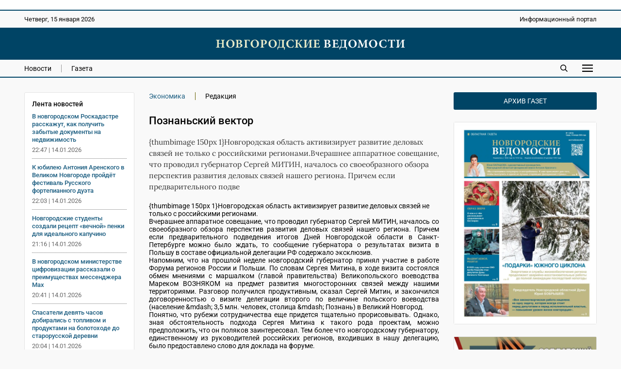

--- FILE ---
content_type: text/html; charset=UTF-8
request_url: https://novvedomosti.ru/articles/economics-business/15715/
body_size: 9448
content:
<!DOCTYPE html>
<html lang="ru">
 <head>
  <link rel="canonical" href="https://novvedomosti.ru/articles/economics-business/15715/">
  <title>Познаньский вектор | Новгородские ведомости</title>
  <meta charset="UTF-8">
  <meta name="viewport" content="width=device-width, initial-scale=1">
  <meta name="description" content="{thumbimage 150px 1}Новгородская область активизирует развитие деловых связей не только с российскими регионами.Вчерашнее аппаратное совещание, что проводил губ">
  <meta name="theme-color" content="#FEF1E3">
  <meta property="og:type" content="article">
  <meta property="og:locale" content="ru_RU">
  <meta property="og:site_name" content="Новгородские ведомости">
  <meta property="og:title" content="Познаньский вектор">
  <meta property="og:description" content="{thumbimage 150px 1}Новгородская область активизирует развитие деловых связей не только с российскими регионами.Вчерашнее аппаратное совещание, что проводил губ">
  <meta property="og:image" content="https://novvedomosti.ru/images/novvedomosti-image.jpg">
  <meta property="og:image:type" content="image/jpeg">
  <meta property="og:image:width" content="1200">
  <meta property="og:image:height" content="630">
  <meta property="og:url" content="https://novvedomosti.ru/articles/economics-business/15715/">
  <meta name="twitter:card" content="summary_large_image">
  <meta name="twitter:site" content="Новгородские ведомости">
  <meta name="twitter:title" content="Познаньский вектор">
  <meta name="twitter:description" content="{thumbimage 150px 1}Новгородская область активизирует развитие деловых связей не только с российскими регионами.Вчерашнее аппаратное совещание, что проводил губ">
  <meta name="twitter:image" content="https://novvedomosti.ru/images/novvedomosti-image.jpg">
  <meta name="twitter:image:alt" content="Познаньский вектор">
  <script type="application/ld+json">
   {
    "@context": "https://schema.org",
    "@type": "Organization",
    "@id": "https://novvedomosti.ru/#organization",
    "name": "Информационный портал «Новгородские ведомости»",
    "alternateName": ["Новгородские ведомости"],
    "url": "https://novvedomosti.ru/",
    "logo": "https://novvedomosti.ru/images/novvedomosti-logo.webp",
    "image": "https://novvedomosti.ru/images/novvedomosti-image.jpg",
    "description": "Новгородские ведомости — Областная газета Новгородской области",
    "foundingDate": "1990-12-29",

    "address":
    {
     "@type": "PostalAddress",
     "streetAddress": "ул. Стратилатовская, д. 27, Дом печати",
     "addressLocality": "г. Великий Новгород",
     "addressRegion": "Новгородская область",
     "postalCode": "173003",
     "addressCountry": "RU"
    },

    "sameAs":
    [
     "https://t.me/novgorodskie_vedomosti",
     "https://vk.com/novvedomosti"
    ]
   }
  </script>
  <script type="application/ld+json">
   {
    "@context": "https://schema.org",
    "@type": "BreadcrumbList",
    "itemListElement":
    [
     {
      "@type": "ListItem",
      "position": 1,
      "name": "Главная",
      "item": "https://novvedomosti.ru/"
     },

     {
      "@type": "ListItem",
      "position": 2,
      "name": "Статьи",
      "item": "https://novvedomosti.ru/articles/"
     },

     {
      "@type": "ListItem",
      "position": 3,
      "name": "Экономика",
      "item": "https://novvedomosti.ru/articles/economics-business/"
     },

     {
      "@type": "ListItem",
      "position": 4,
      "name": "Познаньский вектор",
      "item": "https://novvedomosti.ru/articles/economics-business/15715/"
     }
    ]
   }
  </script>
  <script type="application/ld+json">
  {
   "@context": "https://schema.org",
   "@type": "Article",
   "headline": "Познаньский вектор",
   "image": "https://novvedomosti.ru/images/novvedomosti-image.jpg",
   "datePublished": "2018-08-30",
   "dateModified": "2018-08-30",
   "author": {"@type": "Organization", "name": "Новгородские ведомости"},
   "publisher": {"@type": "Organization", "name": "Новгородские ведомости"},

   "mainEntityOfPage":
   {
    "@type": "WebPage",
    "@id": "https://novvedomosti.ru/articles/economics-business/15715/"
   }
  }
  </script>
  <script>
   if(navigator.serviceWorker.controller)
   {
    console.log('[PWA Builder] active service worker found, no need to register')
   }
   else
   {
    navigator.serviceWorker.register('/pwa.js', {
     scope: '/'
    }).then(function(reg)
    {
     console.log('Service worker has been registered for scope:'+ reg.scope);
    });
   }
  </script>
  <script>window.yaContextCb=window.yaContextCb||[]</script>
  <script src="https://yandex.ru/ads/system/context.js" async></script>
  <link rel="stylesheet" type="text/css" href="/styles/style.css?1763731374">
  <link rel="stylesheet" type="text/css" href="/styles/style-text.css?1763466798">
  <link rel="manifest" href="/site.webmanifest?1749291377">
  <link rel="apple-touch-icon" href="/images/apple-touch-icon.png?1749291558">
  <link rel="shortcut icon" type="image/x-icon" href="/favicon.ico?1749291373">
 </head>
 <body>
  <script>
   (function(m,e,t,r,i,k,a){m[i]=m[i]||function(){(m[i].a=m[i].a||[]).push(arguments)};
   m[i].l=1*new Date();
   for (var j = 0; j < document.scripts.length; j++) {if (document.scripts[j].src === r) { return; }}
   k=e.createElement(t),a=e.getElementsByTagName(t)[0],k.async=1,k.src=r,a.parentNode.insertBefore(k,a)})
   (window, document, "script", "https://mc.yandex.ru/metrika/tag.js", "ym");

   ym(50175298, "init", {
        clickmap:true,
        trackLinks:true,
        accurateTrackBounce:true
   });
  </script>
  <div class="container">
   <div class="top_banner">
    <div class="banner_wrap">
     <div><script async src="https://pagead2.googlesyndication.com/pagead/js/adsbygoogle.js?client=ca-pub-8656146980314846"
     crossorigin="anonymous"></script>
<!-- Адаптивный медийный -->
<ins class="adsbygoogle"
     style="display:block"
     data-ad-client="ca-pub-8656146980314846"
     data-ad-slot="4413642267"
     data-ad-format="auto"
     data-full-width-responsive="true"></ins>
<script>
     (adsbygoogle = window.adsbygoogle || []).push({});
</script></div>
    </div>
   </div>
   <div class="top_mobile_banner">
    <div class="banner_wrap"><a href="https://t.me/novgorodskie_vedomosti" target="_blank" rel="nofollow noopener noreferrer"><img fetchpriority="high" src="https://novvedomosti.ru/images/banners/__2.gif?1749294499" alt="Телеграм канал Новгородские Ведомости" title="Телеграм канал Новгородские Ведомости" width="800" height="267"></a></div>    
   </div>
   <div class="top">
    <div class="top_wrap">
     <div class="date">
      <p>Четверг, 15 января 2026</p>
     </div>
     <div class="slogan">
      <p>Информационный портал</p>
     </div>
    </div>
   </div>
   <div class="header">
    <div class="header_wrap">
     <div class="logo"><a href="https://novvedomosti.ru/"><img fetchpriority="high" src="/images/novvedomosti-logo.webp" alt="Новгородские ведомости" title="Новгородские ведомости" width="440" height="25"></a></div>
    </div>
   </div>
   <div class="navigation">
    <div class="navigation_wrap">
     <div class="navigation_left">
      <div class="navigation_button"><a class="menu" href="https://novvedomosti.ru/news/">Новости</a></div>
      <div class="navigation_button_last"><a class="menu" href="https://novvedomosti.ru/issues/">Газета</a></div>
     </div>
     <div class="navigation_right">
      <div class="search_icon"><a href="https://novvedomosti.ru/search/"><img fetchpriority="high" src="/images/search.svg" alt="Поиск" width="90" height="90"></a></div>
      <div id="show_mobile_links" class="mobile_button" onclick="ShowHiddenMenu()"><img src="/images/menu.svg" alt="Меню" title="Открыть мобильное меню" width="129" height="90" decoding="async"></div>
      <div id="hide_mobile_links" class="mobile_button" onclick="HideHiddenMenu()" style="display: none"><img src="/images/close.svg" alt="Закрыть" title="Закрыть мобильное меню" width="90" height="90" decoding="async"></div>
     </div>
    </div>
   </div>
   <div id="mobile_links" class="hidden_links" style="display: none">
    <div class="hidden_links_wrap">
     <div class="hidden_links_item">
      <div class="hidden_links_item_title"><a class="submenu" href="https://novvedomosti.ru/news/">Новости</a></div>
      <div class="hidden_links_news_list">
       <div class="hidden_links_item_button"><a class="link" href="https://novvedomosti.ru/news/policy/">Политика</a></div>
       <div class="hidden_links_item_button"><a class="link" href="https://novvedomosti.ru/news/apk/">АПК</a></div>
       <div class="hidden_links_item_button"><a class="link" href="https://novvedomosti.ru/news/economy/">Экономика</a></div>
       <div class="hidden_links_item_button"><a class="link" href="https://novvedomosti.ru/news/society/">Общество</a></div>
       <div class="hidden_links_item_button"><a class="link" href="https://novvedomosti.ru/news/education/">Образование</a></div>
       <div class="hidden_links_item_button"><a class="link" href="https://novvedomosti.ru/news/medicine/">Медицина</a></div>
       <div class="hidden_links_item_button"><a class="link" href="https://novvedomosti.ru/news/culture/">Культура</a></div>
       <div class="hidden_links_item_button"><a class="link" href="https://novvedomosti.ru/news/sport/">Спорт</a></div>
       <div class="hidden_links_item_button"><a class="link" href="https://novvedomosti.ru/news/law/">Закон</a></div>
       <div class="hidden_links_item_button"><a class="link" href="https://novvedomosti.ru/news/geroi-zemli-novgorodskoy/">Герои&nbsp;земли&nbsp;новгородской</a></div>
       <div class="hidden_links_item_button"><a class="link" href="https://novvedomosti.ru/news/incidents/">Происшествия</a></div>
       <div class="hidden_links_item_button"><a class="link" href="https://novvedomosti.ru/news/ecology/">Экология</a></div>
       <div class="hidden_links_item_button"><a class="link" href="https://novvedomosti.ru/news/agrostartup/">Новгородский&nbsp;агростартап</a></div>
       <div class="hidden_links_item_button"><a class="link" href="https://novvedomosti.ru/news/tourism/">Туризм</a></div>
       <div class="hidden_links_item_button"><a class="link" href="https://novvedomosti.ru/news/business/">Бизнес</a></div>
       <div class="hidden_links_item_button"><a class="link" href="https://novvedomosti.ru/news/coronavirus/">Коронавирус</a></div>
       <div class="hidden_links_item_button"><a class="link" href="https://novvedomosti.ru/news/region/">Регион</a></div>
       <div class="hidden_links_item_button"><a class="link" href="https://novvedomosti.ru/news/elections/">Выборы</a></div>
       <div class="hidden_links_item_button"><a class="link" href="https://novvedomosti.ru/news/svo/">СВО</a></div>
       <div class="hidden_links_item_button"><a class="link" href="https://novvedomosti.ru/news/gramota/">Напиши&nbsp;мне&nbsp;грамоту</a></div>
       <div class="hidden_links_item_button"><a class="link" href="https://novvedomosti.ru/news/family/">Год&nbsp;семьи</a></div>
      </div>
     </div>
     <div class="hidden_links_item">
      <div class="hidden_links_item_title"><a class="submenu" href="https://novvedomosti.ru/articles/">Статьи</a></div>
      <div class="hidden_links_articles_list">
       <div class="hidden_links_item_button"><a class="link" href="https://novvedomosti.ru/articles/soldatskiy-orden/">Солдатский&nbsp;орден</a></div>
       <div class="hidden_links_item_button"><a class="link" href="https://novvedomosti.ru/articles/subject/">Тема</a></div>
       <div class="hidden_links_item_button"><a class="link" href="https://novvedomosti.ru/articles/nv_35/">НВ&nbsp;35</a></div>
       <div class="hidden_links_item_button"><a class="link" href="https://novvedomosti.ru/articles/actual-interview/">Актуальное&nbsp;интервью</a></div>
       <div class="hidden_links_item_button"><a class="link" href="https://novvedomosti.ru/articles/policy/">Политика</a></div>
       <div class="hidden_links_item_button"><a class="link" href="https://novvedomosti.ru/articles/economics-business/">Экономика</a></div>
       <div class="hidden_links_item_button"><a class="link" href="https://novvedomosti.ru/articles/region/">Регион</a></div>
       <div class="hidden_links_item_button"><a class="link" href="https://novvedomosti.ru/articles/gorod-universitet/">Город-университет</a></div>
       <div class="hidden_links_item_button"><a class="link" href="https://novvedomosti.ru/articles/svoi-lyudi/">Свои&nbsp;люди</a></div>
       <div class="hidden_links_item_button"><a class="link" href="https://novvedomosti.ru/articles/president/">Президент</a></div>
       <div class="hidden_links_item_button"><a class="link" href="https://novvedomosti.ru/articles/alone-with-nature/">Наедине&nbsp;с&nbsp;природой</a></div>
       <div class="hidden_links_item_button"><a class="link" href="https://novvedomosti.ru/articles/earth-people/">Земля&nbsp;и&nbsp;люди</a></div>
       <div class="hidden_links_item_button"><a class="link" href="https://novvedomosti.ru/articles/society/">Общество</a></div>
       <div class="hidden_links_item_button"><a class="link" href="https://novvedomosti.ru/articles/education/">Образование</a></div>
       <div class="hidden_links_item_button"><a class="link" href="https://novvedomosti.ru/articles/my-business/">Моё&nbsp;дело</a></div>
       <div class="hidden_links_item_button"><a class="link" href="https://novvedomosti.ru/articles/culture/">Культура</a></div>
       <div class="hidden_links_item_button"><a class="link" href="https://novvedomosti.ru/articles/interlocutor/">Собеседник</a></div>
       <div class="hidden_links_item_button"><a class="link" href="https://novvedomosti.ru/articles/sport/">Спорт</a></div>
       <div class="hidden_links_item_button"><a class="link" href="https://novvedomosti.ru/articles/medicine/">Медицина</a></div>
       <div class="hidden_links_item_button"><a class="link" href="https://novvedomosti.ru/articles/reporter/">Репортер</a></div>
       <div class="hidden_links_item_button"><a class="link" href="https://novvedomosti.ru/articles/question-answer/">Вопрос-ответ</a></div>
       <div class="hidden_links_item_button"><a class="link" href="https://novvedomosti.ru/articles/law-and-order/">Закон&nbsp;и&nbsp;порядок</a></div>
       <div class="hidden_links_item_button"><a class="link" href="https://novvedomosti.ru/articles/house-of-soviets/">Дом&nbsp;советов</a></div>
       <div class="hidden_links_item_button"><a class="link" href="https://novvedomosti.ru/articles/life-line/">Линия&nbsp;жизни</a></div>
       <div class="hidden_links_item_button"><a class="link" href="https://novvedomosti.ru/articles/live-sound/">Живой&nbsp;звук</a></div>
       <div class="hidden_links_item_button"><a class="link" href="https://novvedomosti.ru/articles/city-history/">Жил-был&nbsp;город</a></div>
       <div class="hidden_links_item_button"><a class="link" href="https://novvedomosti.ru/articles/history/">История</a></div>
       <div class="hidden_links_item_button"><a class="link" href="https://novvedomosti.ru/articles/volunteers/">Волонтёры</a></div>
       <div class="hidden_links_item_button"><a class="link" href="https://novvedomosti.ru/articles/different-fate-one-war/">Разные&nbsp;судьбы&nbsp;одной&nbsp;войны</a></div>
       <div class="hidden_links_item_button"><a class="link" href="https://novvedomosti.ru/articles/tourism/">Туризм</a></div>
       <div class="hidden_links_item_button"><a class="link" href="https://novvedomosti.ru/articles/ecology/">Экология</a></div>
       <div class="hidden_links_item_button"><a class="link" href="https://novvedomosti.ru/articles/sovmestniy_proect_nv_kp/">«НВ»&nbsp;и&nbsp;«КП».&nbsp;Совместный&nbsp;проект</a></div>
      </div>
     </div>
    </div>
   </div>
   <div class="content">
    <div class="col_left">
     <div class="text_area">
      <div class="news_feeds">
       <div class="news_feed">
        <div class="news_feed_title">Лента новостей</div>
        <div class="news_feed_list">
         <div class="news_feed_list_title"><a class="link" href="https://novvedomosti.ru/news/society/110963/">В новгородском Роскадастре расскажут, как получить забытые документы на недвижимость</a></div>
         <div class="news_feed_list_date">22:47 | 14.01.2026</div>
         <div class="news_feed_list_title"><a class="link" href="https://novvedomosti.ru/news/culture/110964/">К юбилею Антония Аренского в Великом Новгороде пройдёт фестиваль Русского фортепианного дуэта</a></div>
         <div class="news_feed_list_date">22:03 | 14.01.2026</div>
         <div class="news_feed_list_title"><a class="link" href="https://novvedomosti.ru/news/education/110917/">Новгородские студенты создали рецепт «вечной» пенки для идеального капучино</a></div>
         <div class="news_feed_list_date">21:16 | 14.01.2026</div>
         <div class="news_feed_list_title"><a class="link" href="https://novvedomosti.ru/news/society/110957/">В новгородском министерстве цифровизации рассказали о преимуществах мессенджера Мах</a></div>
         <div class="news_feed_list_date">20:41 | 14.01.2026</div>
         <div class="news_feed_list_title"><a class="link" href="https://novvedomosti.ru/news/society/110971/">Спасатели девять часов добирались  с топливом и продуктами на болотоходе до старорусской деревни</a></div>
         <div class="news_feed_list_date">20:04 | 14.01.2026</div>
         <div class="news_feed_list_title"><a class="link" href="https://novvedomosti.ru/news/society/110965/">За пять лет в Новгородской области благоустроили 700 дворов и более 200 общественных пространств</a></div>
         <div class="news_feed_list_date">19:26 | 14.01.2026</div>
        </div>
        <div class="ad_subhead"><p>РЕКЛАМА</p></div>
        <div class="news_feed_add">
         <div id="yandex_rtb_R-A-326917-16"></div>
         <script>
          (function(w, d, n, s, t) {
            w[n] = w[n] || [];
            w[n].push(function() {
             Ya.Context.AdvManager.render({
                blockId: "R-A-326917-16",
                renderTo: "yandex_rtb_R-A-326917-16",
                async: true
             });
            });
            t = d.getElementsByTagName("script")[0];
            s = d.createElement("script");
            s.type = "text/javascript";
            s.src = "//an.yandex.ru/system/context.js";
            s.async = true;
            t.parentNode.insertBefore(s, t);
          })(this, this.document, "yandexContextAsyncCallbacks");
         </script>
        </div>
       </div>
      </div>
      <main class="text_column">
       <div class="headings">
        <div class="heading"><a class="link" href="https://novvedomosti.ru/articles/economics-business/">Экономика</a></div>
        <div class="heading_end">Редакция</div>
       </div>
       <div class="title">
        <h1>Познаньский вектор</h1>
       </div>
       <div class="description">
        <p>{thumbimage 150px 1}Новгородская область активизирует развитие деловых связей не только с российскими регионами.Вчерашнее аппаратное совещание, что проводил губернатор Сергей МИТИН, началось со своеобразного обзора перспектив развития деловых связей нашего региона. Причем если предварительного подве</p>
       </div>
       <div class="text">
        <div>{thumbimage 150px 1}Новгородская область активизирует развитие деловых связей не только с российскими регионами.</div><div align="justify">Вчерашнее аппаратное совещание, что проводил губернатор Сергей МИТИН, началось со своеобразного обзора перспектив развития деловых связей нашего региона. Причем если предварительного подведения итогов Дней Новгородской области в Санкт-Петербурге можно было ждать, то сообщение губернатора о результатах визита в Польшу в составе официальной делегации РФ содержало эксклюзив.</div><div align="justify">Напомним, что на прошлой неделе новгородский губернатор принял участие в работе Форума регионов России и Польши. По словам Сергея Митина, в ходе визита состоялся обмен мнениями с маршалком (главой правительства) Великопольского воеводства Мареком ВОЗНЯКОМ на предмет развития многосторонних связей между нашими территориями. Разговор получился продуктивным, сказал Сергей Митин, и закончился договоренностью о визите делегации второго по величине польского воеводства (население &amp;mdash; 3,5 млн. человек, столица &amp;mdash; Познань) в Великий Новгород.<br/>Понятно, что рубежи сотрудничества еще придется тщательно прорисовывать. Однако, зная обстоятельность подхода Сергея Митина к такого рода проектам, можно предположить, что он поляков заинтересовал. Тем более что новгородскому губернатору, единственному из руководителей российских регионов, входивших в нашу делегацию, было предоставлено слово для доклада на форуме.<br/>Перейдя от общеполитической тематики к конкретике, Сергей Митин отметил, что его поразил уровень развития польского АПК и прежде всего использование сельхозугодий. &amp;laquo;Обработан каждый пятачок земли, &amp;mdash; сказал он. &amp;mdash; Причем 40 процентов земли, как мне сообщили, отведено под репс, остальное &amp;mdash; под зерновые и кормовые культуры&amp;raquo;.<br/>После этого разговор пошел о нашем АПК, и вице-губернатор Александр ФИЛИППОВ отметил, что и у нас нынешняя посевная демонстрирует рост показателей. Например, под картофелем заняты 11,5 тыс. га, что вдвое больше прошлогоднего; под овощи отведено 2,3 тыс., то есть почти втрое больше. Правда, пока мы по ряду позиций отстаем от индикаторов 2009 года, но Александр Николаевич отнес незначительное отставание к факторам сезонности, заверив губернатора, что наверстают упущенное.<br/>Что касается упомянутых в начале этой заметки Новгородских дней в Петербурге, то короткое сообщение по итогам сделал первый вице-губернатор Александр ГАБИТОВ. Он сказал, что &amp;laquo;Дни привлекли большое внимание петербуржцев, в том числе деловых кругов. В частности, ряд промышленных предприятий Новгорода нашли себе перспективных контрагентов уже на выставке-ярмарке. Мы вправе ждать отдачи по нашему узловому проекту привлечения инвесторов и застройщиков в районы нашей области, ибо районы весьма обстоятельно и выгодно сделали свои предложения&amp;raquo;.<br/>Кроме того, на совещании был рассмотрен вопрос о размещении федеральных, областных и муниципальных заказов на выполнение строительно-монтажных работ (СМР). Здесь Александр Габитов обратил внимание присутствующих на явный перекос с размещением областных заказов на СМР между областными подрядчиками и &amp;laquo;варягами&amp;raquo; из других регионов. Соотношение явно не в нашу пользу. На сегодняшний день 82% таких заказов достались именно иногородним.<br/>Комментируя эту цифру, губернатор отметил, что иной раз проблема не в проигрыше сильному конкуренту, а в банальном неучастии наших подрядчиков в тендерах. &amp;laquo;Бывает так, что приезжие компании выигрывают конкурс на какие-то работы, а затем берут наших же строителей на субподряд для выполнения заказов, &amp;mdash; сказал Сергей Митин. &amp;mdash; С таким подходом к делу, а точнее &amp;mdash; с бездеятельностью, мы мириться не будем&amp;raquo;.</div><div align="justify">&amp;nbsp;</div><div align="right"><strong>Геннадий РЯВКИН</strong><br/><strong> Владимир МАЛЫГИН (фото)</strong></div>
       </div>
      </main>
     </div>
     <div class="ad_subhead"><p>РЕКЛАМА</p></div>
     <div class="yandex_ad">
      <div class="item">
       <div id="yandex_rtb_R-A-326917-1"></div>
       <script>window.yaContextCb.push(()=>{
        Ya.Context.AdvManager.render({
        renderTo: 'yandex_rtb_R-A-326917-1',
        blockId: 'R-A-326917-1'
        })
       })</script>
      </div>
      <div class="item">
       <div id="yandex_rtb_R-A-326917-5"></div>
       <script>window.yaContextCb.push(()=>{
        Ya.Context.AdvManager.render({
        renderTo: 'yandex_rtb_R-A-326917-5',
        blockId: 'R-A-326917-5'
        })
       })</script>
      </div>
      <div class="item">
       <div id="yandex_rtb_R-A-326917-6"></div>
       <script>window.yaContextCb.push(()=>{
        Ya.Context.AdvManager.render({
        renderTo: 'yandex_rtb_R-A-326917-6',
        blockId: 'R-A-326917-6'
        })
       })</script>
      </div>
     </div>
     <div class="yandex_mobile_ad">
      <div class="item_left">
       <div id="yandex_rtb_R-A-326917-7"></div>
       <script>window.yaContextCb.push(()=>{
        Ya.Context.AdvManager.render({
        renderTo: 'yandex_rtb_R-A-326917-7',
        blockId: 'R-A-326917-7'
        })
       })</script>
      </div>
     </div>
     <div class="subhead"><h2>Еще статьи</h2></div>
      <div class="row">
      <div class="item">
       <div class="item_image"><a href="https://novvedomosti.ru/articles/economics-business/58173/" ><img fetchpriority="low" src="/images/articles/58173-article-image.webp?1765961145" loading="lazy" alt="Инфраструктура для бизнеса" width="1200" height="756"></a></div>
       <div class="item_text">
        <h3><a class="link" href="https://novvedomosti.ru/articles/economics-business/58173/">Инфраструктура для бизнеса</a></h3>
        <p>В Новгородской области более 105 тысяч человек заняты в малом и среднем предпринимательстве</p>
       </div>
       <div class="item_date">
        <p>17.12.2025 | <a href="https://novvedomosti.ru/articles/economics-business/">Экономика</a></p>
       </div>
      </div>
      <div class="item">
       <div class="item_image"><a href="https://novvedomosti.ru/articles/economics-business/58138/" ><img fetchpriority="low" src="/images/articles/58138-article-image.webp?1764749335" loading="lazy" alt="Другой подход" width="1200" height="900"></a></div>
       <div class="item_text">
        <h3><a class="link" href="https://novvedomosti.ru/articles/economics-business/58138/">Другой подход</a></h3>
        <p>Новгородский металлургический завод снизил количество бракованной продукции в два раза благодаря внедрению бережливого производства</p>
       </div>
       <div class="item_date">
        <p>03.12.2025 | <a href="https://novvedomosti.ru/articles/economics-business/">Экономика</a></p>
       </div>
      </div>
      <div class="item">
       <div class="item_image"><a href="https://novvedomosti.ru/articles/economics-business/58121/" ><img fetchpriority="low" src="/images/articles/58121-article-image.webp?1764152866" loading="lazy" alt="Выход на международный рынок" width="1200" height="713"></a></div>
       <div class="item_text">
        <h3><a class="link" href="https://novvedomosti.ru/articles/economics-business/58121/">Выход на международный рынок</a></h3>
        <p>Участие в бизнес-миссии позволило новгородским компаниям найти партнёров в Китае</p>
       </div>
       <div class="item_date">
        <p>26.11.2025 | <a href="https://novvedomosti.ru/articles/economics-business/">Экономика</a></p>
       </div>
      </div>
      <div class="item">
       <div class="item_image"><a href="https://novvedomosti.ru/articles/economics-business/58104/" ><img fetchpriority="low" src="/images/articles/58104-article-image.webp?1763541078" loading="lazy" alt="Местные бренды на маркетплейсах" width="1200" height="844"></a></div>
       <div class="item_text">
        <h3><a class="link" href="https://novvedomosti.ru/articles/economics-business/58104/">Местные бренды на маркетплейсах</a></h3>
        <p>Новгородские предприниматели смогут присоединиться к программе поддержки бизнеса «Платформа роста»</p>
       </div>
       <div class="item_date">
        <p>19.11.2025 | <a href="https://novvedomosti.ru/articles/economics-business/">Экономика</a></p>
       </div>
      </div>
      <div class="item">
       <div class="item_image"><a href="https://novvedomosti.ru/articles/economics-business/58097/" ><img fetchpriority="low" src="/images/articles/58097-article-image.webp?1763537943" loading="lazy" alt="Спора нет" width="1200" height="1242"></a></div>
       <div class="item_text">
        <h3><a class="link" href="https://novvedomosti.ru/articles/economics-business/58097/">Спора нет</a></h3>
        <p>Новгородцев предупредят о внесудебном взыскании долгов по налогам</p>
       </div>
       <div class="item_date">
        <p>19.11.2025 | <a href="https://novvedomosti.ru/articles/economics-business/">Экономика</a></p>
       </div>
      </div>
      <div class="item">
       <div class="item_image"><a href="https://novvedomosti.ru/articles/economics-business/58090/" ><img fetchpriority="low" src="/images/articles/58090-article-image.webp?1762935458" loading="lazy" alt="Лидеры производства" width="1200" height="499"></a></div>
       <div class="item_text">
        <h3><a class="link" href="https://novvedomosti.ru/articles/economics-business/58090/">Лидеры производства</a></h3>
        <p>Аграрии региона отметили профессиональный праздник</p>
       </div>
       <div class="item_date">
        <p>12.11.2025 | <a href="https://novvedomosti.ru/articles/economics-business/">Экономика</a></p>
       </div>
      </div>
     </div>
    </div>
    <div class="col_right">
     <div class="archive"><p><a class="archive_link" href="https://novvedomosti.ru/issues/">Архив газет</a></p></div>
     <div class="issue_right"><a href="https://novvedomosti.ru/issues/423/"><img src="/images/issues/423-issue-image.webp" alt="Свежий выпуск газеты «Новгородские Ведомости» от 14.01.2026 года" title="Свежий выпуск газеты «Новгородские Ведомости» от 14.01.2026 года" width="1200" height="1701" loading="lazy" decoding="async"></a></div>
     <div class="banner_ad"><a href="https://novvedomosti.ru/soldaskiyorden/" target="_blank"><img src="/images/banners/soldorden.webp" alt="Вахта памяти" title="Вахта памяти" width="600" height="200" loading="lazy" decoding="async"></a></div>
     <div class="banner_ad"><a href="https://novvedomosti.ru/news/geroi-zemli-novgorodskoy/" target="_blank"><img src="/images/banners/gzn.jpg" alt="" title="" width="1280" height="426" loading="lazy" decoding="async"></a></div>
     <div class="banner_ad"><a href="https://novvedomosti.ru/articles/svoi-lyudi/" target="_blank"><img src="/images/banners/svoi-lyudi.webp" alt="Свои люди" title="Свои люди" width="600" height="200" loading="lazy" decoding="async"></a></div>
     <div class="banner_ad"><a href="https://novvedomosti.ru/articles/tag/волонтёры_СВО/" target="_blank"><img src="/images/banners/jg-Eks2sr5M.jpg" alt="Волонтеры СВО" title="Волонтеры СВО" width="1200" height="400" loading="lazy" decoding="async"></a></div>
     <div class="banner_ad"><a href="https://pobeda.onf.ru/requirements/novgorodskaya" target="_blank"><img src="/images/banners/6SEKxsBEB-8.jpg" alt="Народный фронт СВО" title="Народный фронт СВО" width="817" height="514" loading="lazy" decoding="async"></a></div>
     <div class="banner_ad"><a href="https://docs.google.com/forms/d/e/1FAIpQLSdqOIvx5ge75zwf5pSTVczBaiMVfToYYGje2UYJ1B-C8d2hAQ/viewform?" target="_blank"><img src="/images/banners/contrakt.png" alt="Контракт" title="Контракт" width="300" height="600" loading="lazy" decoding="async"></a></div>
     <div class="banner_ad"><a href="сохранижизнь-53.рф" target="_blank"><img src="/images/banners/rozh_podarok.png" alt="" title="" width="300" height="600" loading="lazy" decoding="async"></a></div>
    </div>
   </div>
   <div class="footer">
    <div class="footer_wrap">
     <div class="footer_info">
      <p>Информационный портал «Новгородские ведомости» 16+</p>
      <p>Зарегистрирован Федеральной службой по надзору в сфере связи, информационных технологий и массовых коммуникаций. Номер о регистрации СМИ Эл № ФС77-77322 от 5 декабря 2019 года. Учредитель: Областное государственное автономное учреждение «Агентство информационных коммуникаций»</p>
      <p>Главный редактор: И. Б. Кокоркина<br>Телефон/факс редакции: <a class="link" href="tel:+78162773292">+7 (8162) 77-32-92</a><br>Адрес электронной почты редакции: <a href="mailto:ved@novved.ru">ved@novved.ru</a></p>
      <p>Любое использование материалов допускается только при соблюдении правил перепечатки и при наличии гиперссылки на <a href="https://novvedomosti.ru/">Новгородские ведомости</a></p>
      <p>Материалы рубрики «Бизнес», а также с пометкой ® публикуются на правах рекламы.</p>
      <p><a href="https://novvedomosti.ru/files/Polozhenie_o_personalnykh_dannykh_OGAU_AIK.pdf" target="_blank">Положение об обработке персональных данных в ОГАУ «Агентство информационных коммуникаций»</a></p>
     </div>
     <div class="footer_social">
      <div class="social_head"><p>Мы в соцсетях</p></div>
      <div class="social">
       <div class="social_icon"><a href="https://t.me/novgorodskie_vedomosti" target="_blank" rel="nofollow noopener noreferrer"><img src="/images/social/tg.webp" alt="Телеграм" title="Присоединяйтесь к Телеграм" width="0" height="0" loading="lazy" decoding="async"></a></div>
       <div class="social_icon"><a href="https://vk.com/novvedomosti" target="_blank" rel="nofollow noopener noreferrer"><img src="/images/social/vk.webp" alt="ВКонтакте" title="Присоединяйтесь к ВКонтакте" width="0" height="0" loading="lazy" decoding="async"></a></div>
      </div>
      <div class="counter"><a href="https://metrika.yandex.ru/stat/?id=50175298&amp;from=informer" target="_blank" rel="nofollow"><img fetchpriority="low" src="https://informer.yandex.ru/informer/50175298/3_0_114D6AFF_114D6AFF_1_pageviews" style="width:88px; height:31px; border:0" loading="lazy" alt="Яндекс.Метрика" title="Яндекс.Метрика: данные за сегодня (просмотры, визиты и уникальные посетители)" class="ym-advanced-informer" data-cid="50175298" data-lang="ru"></a></div>
      <div class="macropod"><a href="https://macropod.ru/" target="_blank" rel="nofollow noopener noreferrer"><img src="/images/macropod-logo.svg" alt="Macropod" title="Macropod: разработка сайтов, интернет-магазинов и сервисов" width="127" height="90" loading="lazy" decoding="async"></a></div>
     </div>
    </div>
   </div>
   <div class="copyright">
    <div class="copyright_wrap">
     <div class="copyright_left">&copy; 2007&ndash;2026 Новгородские ведомости. Все права защищены.</div>
     <div class="copyright_right"><a class="link" href="https://novvedomosti.ru/about/">Редакция</a></div>
    </div>
   </div>
  </div>
  <script src="/scripts/jquery/jquery-3.7.1.min.js"></script>
  <script src="/scripts/menu/menu.js" defer></script>
 </body>
</html>
